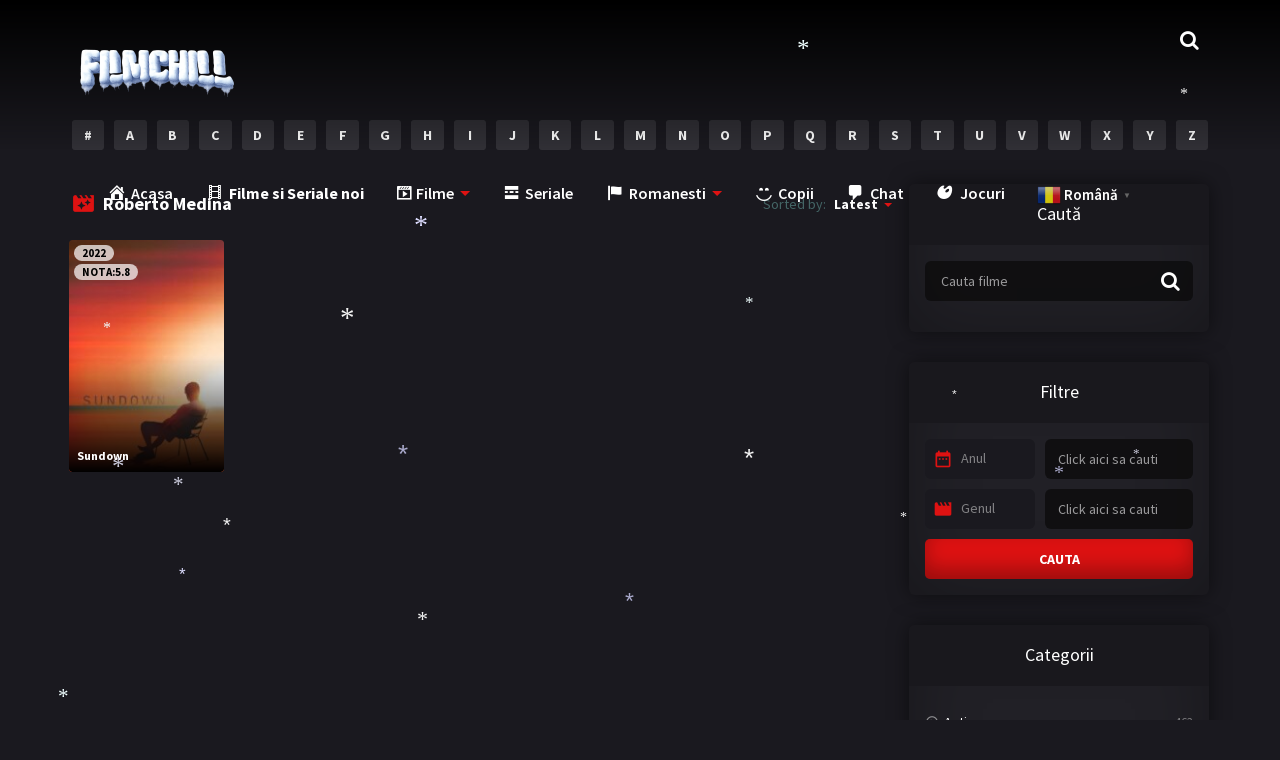

--- FILE ---
content_type: text/html; charset=UTF-8
request_url: https://filmchill.net/cast/roberto-medina/
body_size: 16741
content:
<!doctype html>
<html lang="ro-RO">
<head>
    <meta charset="UTF-8">
    <meta name="viewport" content="width=device-width,minimum-scale=1,initial-scale=1">
    <meta http-equiv="X-UA-Compatible" content="IE=edge">
    <link rel="profile" href="https://gmpg.org/xfn/11" />
    <title>FilmChill.net - Cast: Roberto Medina</title><link rel="preload" as="style" href="https://fonts.googleapis.com/css?family=Source%20Sans%20Pro%3A300%2C400%2C600%2C700&#038;display=swap" /><link rel="stylesheet" href="https://fonts.googleapis.com/css?family=Source%20Sans%20Pro%3A300%2C400%2C600%2C700&#038;display=swap" media="print" onload="this.media='all'" /><noscript><link rel="stylesheet" href="https://fonts.googleapis.com/css?family=Source%20Sans%20Pro%3A300%2C400%2C600%2C700&#038;display=swap" /></noscript>
	<style>img:is([sizes="auto" i], [sizes^="auto," i]) { contain-intrinsic-size: 3000px 1500px }</style>
	
<!-- The SEO Framework by Sybre Waaijer -->
<meta name="robots" content="max-snippet:-1,max-image-preview:large,max-video-preview:-1" />
<link rel="canonical" href="https://filmchill.net/cast/roberto-medina/" />
<meta name="theme-color" content="#ff0000" />
<meta property="og:type" content="website" />
<meta property="og:locale" content="ro_RO" />
<meta property="og:site_name" content="FilmChill.net" />
<meta property="og:title" content="Cast: Roberto Medina" />
<meta property="og:url" content="https://filmchill.net/cast/roberto-medina/" />
<meta property="og:image" content="https://filmchill.net/wp-content/uploads/2026/01/ChatGPT-Image-1-ian.-2026-00_27_39-e1767220338487.png" />
<meta property="og:image:width" content="170" />
<meta property="og:image:height" content="113" />
<meta name="twitter:card" content="summary_large_image" />
<meta name="twitter:title" content="Cast: Roberto Medina" />
<meta name="twitter:image" content="https://filmchill.net/wp-content/uploads/2026/01/ChatGPT-Image-1-ian.-2026-00_27_39-e1767220338487.png" />
<script type="application/ld+json">{
    "@context": "https://schema.org",
    "@graph": [
        {
            "@type": "WebSite",
            "@id": "https://filmchill.net/#/schema/WebSite",
            "url": "https://filmchill.net/",
            "name": "FilmChill.net",
            "description": "Filme online gratis",
            "inLanguage": "ro-RO",
            "potentialAction": {
                "@type": "SearchAction",
                "target": {
                    "@type": "EntryPoint",
                    "urlTemplate": "https://filmchill.net/search/{search_term_string}/"
                },
                "query-input": "required name=search_term_string"
            },
            "publisher": {
                "@type": "Organization",
                "@id": "https://filmchill.net/#/schema/Organization",
                "name": "FilmChill.net",
                "url": "https://filmchill.net/",
                "logo": {
                    "@type": "ImageObject",
                    "url": "https://filmchill.net/wp-content/uploads/2026/01/ChatGPT-Image-1-ian.-2026-00_27_39-e1767220338487.png",
                    "contentUrl": "https://filmchill.net/wp-content/uploads/2026/01/ChatGPT-Image-1-ian.-2026-00_27_39-e1767220338487.png",
                    "width": 170,
                    "height": 113,
                    "contentSize": "15385"
                }
            }
        },
        {
            "@type": "CollectionPage",
            "@id": "https://filmchill.net/cast/roberto-medina/",
            "url": "https://filmchill.net/cast/roberto-medina/",
            "name": "FilmChill.net - Cast: Roberto Medina",
            "inLanguage": "ro-RO",
            "isPartOf": {
                "@id": "https://filmchill.net/#/schema/WebSite"
            },
            "breadcrumb": {
                "@type": "BreadcrumbList",
                "@id": "https://filmchill.net/#/schema/BreadcrumbList",
                "itemListElement": [
                    {
                        "@type": "ListItem",
                        "position": 1,
                        "item": "https://filmchill.net/",
                        "name": "FilmChill.net"
                    },
                    {
                        "@type": "ListItem",
                        "position": 2,
                        "name": "Cast: Roberto Medina"
                    }
                ]
            }
        }
    ]
}</script>
<!-- / The SEO Framework by Sybre Waaijer | 7.89ms meta | 2.12ms boot -->

<link href='https://fonts.gstatic.com' crossorigin rel='preconnect' />
<link rel='stylesheet' id='wpfp-css' href='https://filmchill.net/wp-content/plugins/wp-favorite-posts-master/include/wpfp.css' type='text/css' />
<link rel='stylesheet' id='dashicons-css' href='https://filmchill.net/wp-includes/css/dashicons.css?ver=6.8.3' type='text/css' media='all' />
<link rel='stylesheet' id='menu-icons-extra-css' href='https://filmchill.net/wp-content/plugins/menu-icons/css/extra.css?ver=0.13.20' type='text/css' media='all' />
<style id='classic-theme-styles-inline-css' type='text/css'>
/**
 * These rules are needed for backwards compatibility.
 * They should match the button element rules in the base theme.json file.
 */
.wp-block-button__link {
	color: #ffffff;
	background-color: #32373c;
	border-radius: 9999px; /* 100% causes an oval, but any explicit but really high value retains the pill shape. */

	/* This needs a low specificity so it won't override the rules from the button element if defined in theme.json. */
	box-shadow: none;
	text-decoration: none;

	/* The extra 2px are added to size solids the same as the outline versions.*/
	padding: calc(0.667em + 2px) calc(1.333em + 2px);

	font-size: 1.125em;
}

.wp-block-file__button {
	background: #32373c;
	color: #ffffff;
	text-decoration: none;
}

</style>
<style id='global-styles-inline-css' type='text/css'>
:root{--wp--preset--aspect-ratio--square: 1;--wp--preset--aspect-ratio--4-3: 4/3;--wp--preset--aspect-ratio--3-4: 3/4;--wp--preset--aspect-ratio--3-2: 3/2;--wp--preset--aspect-ratio--2-3: 2/3;--wp--preset--aspect-ratio--16-9: 16/9;--wp--preset--aspect-ratio--9-16: 9/16;--wp--preset--color--black: #000000;--wp--preset--color--cyan-bluish-gray: #abb8c3;--wp--preset--color--white: #ffffff;--wp--preset--color--pale-pink: #f78da7;--wp--preset--color--vivid-red: #cf2e2e;--wp--preset--color--luminous-vivid-orange: #ff6900;--wp--preset--color--luminous-vivid-amber: #fcb900;--wp--preset--color--light-green-cyan: #7bdcb5;--wp--preset--color--vivid-green-cyan: #00d084;--wp--preset--color--pale-cyan-blue: #8ed1fc;--wp--preset--color--vivid-cyan-blue: #0693e3;--wp--preset--color--vivid-purple: #9b51e0;--wp--preset--gradient--vivid-cyan-blue-to-vivid-purple: linear-gradient(135deg,rgba(6,147,227,1) 0%,rgb(155,81,224) 100%);--wp--preset--gradient--light-green-cyan-to-vivid-green-cyan: linear-gradient(135deg,rgb(122,220,180) 0%,rgb(0,208,130) 100%);--wp--preset--gradient--luminous-vivid-amber-to-luminous-vivid-orange: linear-gradient(135deg,rgba(252,185,0,1) 0%,rgba(255,105,0,1) 100%);--wp--preset--gradient--luminous-vivid-orange-to-vivid-red: linear-gradient(135deg,rgba(255,105,0,1) 0%,rgb(207,46,46) 100%);--wp--preset--gradient--very-light-gray-to-cyan-bluish-gray: linear-gradient(135deg,rgb(238,238,238) 0%,rgb(169,184,195) 100%);--wp--preset--gradient--cool-to-warm-spectrum: linear-gradient(135deg,rgb(74,234,220) 0%,rgb(151,120,209) 20%,rgb(207,42,186) 40%,rgb(238,44,130) 60%,rgb(251,105,98) 80%,rgb(254,248,76) 100%);--wp--preset--gradient--blush-light-purple: linear-gradient(135deg,rgb(255,206,236) 0%,rgb(152,150,240) 100%);--wp--preset--gradient--blush-bordeaux: linear-gradient(135deg,rgb(254,205,165) 0%,rgb(254,45,45) 50%,rgb(107,0,62) 100%);--wp--preset--gradient--luminous-dusk: linear-gradient(135deg,rgb(255,203,112) 0%,rgb(199,81,192) 50%,rgb(65,88,208) 100%);--wp--preset--gradient--pale-ocean: linear-gradient(135deg,rgb(255,245,203) 0%,rgb(182,227,212) 50%,rgb(51,167,181) 100%);--wp--preset--gradient--electric-grass: linear-gradient(135deg,rgb(202,248,128) 0%,rgb(113,206,126) 100%);--wp--preset--gradient--midnight: linear-gradient(135deg,rgb(2,3,129) 0%,rgb(40,116,252) 100%);--wp--preset--font-size--small: 13px;--wp--preset--font-size--medium: 20px;--wp--preset--font-size--large: 36px;--wp--preset--font-size--x-large: 42px;--wp--preset--spacing--20: 0.44rem;--wp--preset--spacing--30: 0.67rem;--wp--preset--spacing--40: 1rem;--wp--preset--spacing--50: 1.5rem;--wp--preset--spacing--60: 2.25rem;--wp--preset--spacing--70: 3.38rem;--wp--preset--spacing--80: 5.06rem;--wp--preset--shadow--natural: 6px 6px 9px rgba(0, 0, 0, 0.2);--wp--preset--shadow--deep: 12px 12px 50px rgba(0, 0, 0, 0.4);--wp--preset--shadow--sharp: 6px 6px 0px rgba(0, 0, 0, 0.2);--wp--preset--shadow--outlined: 6px 6px 0px -3px rgba(255, 255, 255, 1), 6px 6px rgba(0, 0, 0, 1);--wp--preset--shadow--crisp: 6px 6px 0px rgba(0, 0, 0, 1);}:where(.is-layout-flex){gap: 0.5em;}:where(.is-layout-grid){gap: 0.5em;}body .is-layout-flex{display: flex;}.is-layout-flex{flex-wrap: wrap;align-items: center;}.is-layout-flex > :is(*, div){margin: 0;}body .is-layout-grid{display: grid;}.is-layout-grid > :is(*, div){margin: 0;}:where(.wp-block-columns.is-layout-flex){gap: 2em;}:where(.wp-block-columns.is-layout-grid){gap: 2em;}:where(.wp-block-post-template.is-layout-flex){gap: 1.25em;}:where(.wp-block-post-template.is-layout-grid){gap: 1.25em;}.has-black-color{color: var(--wp--preset--color--black) !important;}.has-cyan-bluish-gray-color{color: var(--wp--preset--color--cyan-bluish-gray) !important;}.has-white-color{color: var(--wp--preset--color--white) !important;}.has-pale-pink-color{color: var(--wp--preset--color--pale-pink) !important;}.has-vivid-red-color{color: var(--wp--preset--color--vivid-red) !important;}.has-luminous-vivid-orange-color{color: var(--wp--preset--color--luminous-vivid-orange) !important;}.has-luminous-vivid-amber-color{color: var(--wp--preset--color--luminous-vivid-amber) !important;}.has-light-green-cyan-color{color: var(--wp--preset--color--light-green-cyan) !important;}.has-vivid-green-cyan-color{color: var(--wp--preset--color--vivid-green-cyan) !important;}.has-pale-cyan-blue-color{color: var(--wp--preset--color--pale-cyan-blue) !important;}.has-vivid-cyan-blue-color{color: var(--wp--preset--color--vivid-cyan-blue) !important;}.has-vivid-purple-color{color: var(--wp--preset--color--vivid-purple) !important;}.has-black-background-color{background-color: var(--wp--preset--color--black) !important;}.has-cyan-bluish-gray-background-color{background-color: var(--wp--preset--color--cyan-bluish-gray) !important;}.has-white-background-color{background-color: var(--wp--preset--color--white) !important;}.has-pale-pink-background-color{background-color: var(--wp--preset--color--pale-pink) !important;}.has-vivid-red-background-color{background-color: var(--wp--preset--color--vivid-red) !important;}.has-luminous-vivid-orange-background-color{background-color: var(--wp--preset--color--luminous-vivid-orange) !important;}.has-luminous-vivid-amber-background-color{background-color: var(--wp--preset--color--luminous-vivid-amber) !important;}.has-light-green-cyan-background-color{background-color: var(--wp--preset--color--light-green-cyan) !important;}.has-vivid-green-cyan-background-color{background-color: var(--wp--preset--color--vivid-green-cyan) !important;}.has-pale-cyan-blue-background-color{background-color: var(--wp--preset--color--pale-cyan-blue) !important;}.has-vivid-cyan-blue-background-color{background-color: var(--wp--preset--color--vivid-cyan-blue) !important;}.has-vivid-purple-background-color{background-color: var(--wp--preset--color--vivid-purple) !important;}.has-black-border-color{border-color: var(--wp--preset--color--black) !important;}.has-cyan-bluish-gray-border-color{border-color: var(--wp--preset--color--cyan-bluish-gray) !important;}.has-white-border-color{border-color: var(--wp--preset--color--white) !important;}.has-pale-pink-border-color{border-color: var(--wp--preset--color--pale-pink) !important;}.has-vivid-red-border-color{border-color: var(--wp--preset--color--vivid-red) !important;}.has-luminous-vivid-orange-border-color{border-color: var(--wp--preset--color--luminous-vivid-orange) !important;}.has-luminous-vivid-amber-border-color{border-color: var(--wp--preset--color--luminous-vivid-amber) !important;}.has-light-green-cyan-border-color{border-color: var(--wp--preset--color--light-green-cyan) !important;}.has-vivid-green-cyan-border-color{border-color: var(--wp--preset--color--vivid-green-cyan) !important;}.has-pale-cyan-blue-border-color{border-color: var(--wp--preset--color--pale-cyan-blue) !important;}.has-vivid-cyan-blue-border-color{border-color: var(--wp--preset--color--vivid-cyan-blue) !important;}.has-vivid-purple-border-color{border-color: var(--wp--preset--color--vivid-purple) !important;}.has-vivid-cyan-blue-to-vivid-purple-gradient-background{background: var(--wp--preset--gradient--vivid-cyan-blue-to-vivid-purple) !important;}.has-light-green-cyan-to-vivid-green-cyan-gradient-background{background: var(--wp--preset--gradient--light-green-cyan-to-vivid-green-cyan) !important;}.has-luminous-vivid-amber-to-luminous-vivid-orange-gradient-background{background: var(--wp--preset--gradient--luminous-vivid-amber-to-luminous-vivid-orange) !important;}.has-luminous-vivid-orange-to-vivid-red-gradient-background{background: var(--wp--preset--gradient--luminous-vivid-orange-to-vivid-red) !important;}.has-very-light-gray-to-cyan-bluish-gray-gradient-background{background: var(--wp--preset--gradient--very-light-gray-to-cyan-bluish-gray) !important;}.has-cool-to-warm-spectrum-gradient-background{background: var(--wp--preset--gradient--cool-to-warm-spectrum) !important;}.has-blush-light-purple-gradient-background{background: var(--wp--preset--gradient--blush-light-purple) !important;}.has-blush-bordeaux-gradient-background{background: var(--wp--preset--gradient--blush-bordeaux) !important;}.has-luminous-dusk-gradient-background{background: var(--wp--preset--gradient--luminous-dusk) !important;}.has-pale-ocean-gradient-background{background: var(--wp--preset--gradient--pale-ocean) !important;}.has-electric-grass-gradient-background{background: var(--wp--preset--gradient--electric-grass) !important;}.has-midnight-gradient-background{background: var(--wp--preset--gradient--midnight) !important;}.has-small-font-size{font-size: var(--wp--preset--font-size--small) !important;}.has-medium-font-size{font-size: var(--wp--preset--font-size--medium) !important;}.has-large-font-size{font-size: var(--wp--preset--font-size--large) !important;}.has-x-large-font-size{font-size: var(--wp--preset--font-size--x-large) !important;}
:where(.wp-block-post-template.is-layout-flex){gap: 1.25em;}:where(.wp-block-post-template.is-layout-grid){gap: 1.25em;}
:where(.wp-block-columns.is-layout-flex){gap: 2em;}:where(.wp-block-columns.is-layout-grid){gap: 2em;}
:root :where(.wp-block-pullquote){font-size: 1.5em;line-height: 1.6;}
</style>
<link rel='stylesheet' id='myfaves_font-awesome-kit-css' href='https://filmchill.net/wp-content/plugins/my-faves/css/all.min.css' type='text/css' media='all' />
<link rel='stylesheet' id='myfaves-css' href='https://filmchill.net/wp-content/plugins/my-faves/public/css/myfaves-public.css?ver=1.2.5' type='text/css' media='all' />
<link rel='stylesheet' id='wprc-style-css' href='https://filmchill.net/wp-content/plugins/report-content/static/css/styles.css?ver=6.8.3' type='text/css' media='all' />
<link rel='stylesheet' id='sfr-main-css' href='https://filmchill.net/wp-content/plugins/simple-feature-requests/assets/frontend/css/main.css?ver=2.4.9.2' type='text/css' media='all' />
<link rel='stylesheet' id='wise_chat_core-css' href='https://filmchill.net/wp-content/plugins/wise-chat-pro/css/wise_chat.css?ver=6.8.3' type='text/css' media='all' />
<link rel='stylesheet' id='TOROFLIX_Theme-css' href='https://filmchill.net/wp-content/themes/toroflix/public/css/toroflix-public.css?ver=1.25' type='text/css' media='all' />
<link rel='stylesheet' id='heateor_sss_frontend_css-css' href='https://filmchill.net/wp-content/plugins/sassy-social-share/public/css/sassy-social-share-public.css?ver=3.3.79' type='text/css' media='all' />
<style id='heateor_sss_frontend_css-inline-css' type='text/css'>
.heateor_sss_button_instagram span.heateor_sss_svg,a.heateor_sss_instagram span.heateor_sss_svg{background:radial-gradient(circle at 30% 107%,#fdf497 0,#fdf497 5%,#fd5949 45%,#d6249f 60%,#285aeb 90%)}.heateor_sss_horizontal_sharing .heateor_sss_svg,.heateor_sss_standard_follow_icons_container .heateor_sss_svg{color:#fff;border-width:0px;border-style:solid;border-color:transparent}.heateor_sss_horizontal_sharing .heateorSssTCBackground{color:#666}.heateor_sss_horizontal_sharing span.heateor_sss_svg:hover,.heateor_sss_standard_follow_icons_container span.heateor_sss_svg:hover{border-color:transparent;}.heateor_sss_vertical_sharing span.heateor_sss_svg,.heateor_sss_floating_follow_icons_container span.heateor_sss_svg{color:#fff;border-width:0px;border-style:solid;border-color:transparent;}.heateor_sss_vertical_sharing .heateorSssTCBackground{color:#666;}.heateor_sss_vertical_sharing span.heateor_sss_svg:hover,.heateor_sss_floating_follow_icons_container span.heateor_sss_svg:hover{border-color:transparent;}@media screen and (max-width:783px) {.heateor_sss_vertical_sharing{display:none!important}}div.heateor_sss_sharing_title{text-align:center}div.heateor_sss_sharing_ul{width:100%;text-align:center;}div.heateor_sss_horizontal_sharing div.heateor_sss_sharing_ul a{float:none!important;display:inline-block;}
</style>
<script type="text/javascript" src="https://filmchill.net/wp-content/plugins/information-reel/information-reel.js?ver=6.8.3" id="information-reel-js"></script>
<script type="text/javascript" src="https://filmchill.net/wp-includes/js/jquery/jquery.js?ver=3.7.1" id="jquery-core-js"></script>
<script type="text/javascript" src="https://filmchill.net/wp-includes/js/jquery/jquery-migrate.js?ver=3.4.1" id="jquery-migrate-js"></script>
<script type="text/javascript" id="myfaves-globalscript-js-extra">
/* <![CDATA[ */
var myfavesGlobalObj = {"homeUrl":"https:\/\/filmchill.net","templateDirUrl":"https:\/\/filmchill.net\/wp-content\/themes\/toroflix"};
/* ]]> */
</script>
<script type="text/javascript" src="https://filmchill.net/wp-content/plugins/my-faves/public/js/gscript.js?ver=1.2.5" id="myfaves-globalscript-js"></script>
<script type="text/javascript" id="myfaves-ajax-gscript-js-extra">
/* <![CDATA[ */
var myfaves_ajax_obj = {"ajax_url":"https:\/\/filmchill.net\/wp-admin\/admin-ajax.php","nonce":"1a75760b6d"};
/* ]]> */
</script>
<script type="text/javascript" src="https://filmchill.net/wp-content/plugins/my-faves/public/js/gscript.js?ver=1.2.5" id="myfaves-ajax-gscript-js"></script>
<script type="text/javascript" src="https://filmchill.net/wp-content/plugins/my-faves/public/js/myfaves-public.js?ver=1676750523" id="myfaves-js"></script>
<script type="text/javascript" id="wprc-script-js-extra">
/* <![CDATA[ */
var wprcajaxhandler = {"ajaxurl":"https:\/\/filmchill.net\/wp-admin\/admin-ajax.php"};
/* ]]> */
</script>
<script type="text/javascript" src="https://filmchill.net/wp-content/plugins/report-content/static/js/scripts.js?ver=6.8.3" id="wprc-script-js"></script>
<script type="text/javascript" src="https://filmchill.net/wp-content/plugins/retro-game-emulator/lib/jsnes.min.js?ver=1.2.0" id="jsnes-js"></script>
<script type="text/javascript" src="https://filmchill.net/wp-content/plugins/retro-game-emulator/lib/app.js?ver=1.3.1" id="retro-game-emulator-app-js"></script>
<script type="text/javascript" src="https://filmchill.net/wp-content/plugins/wp-snow/core/assets/dist/js/snow-js.min.js?ver=1.0" id="snow-js-js"></script>
<script type="text/javascript" id="snow-js-js-after">
/* <![CDATA[ */
			(function( $ ) {
				var snowMax = 45;
				var snowColor = new Array("#aaaacc","#ddddff","#ccccdd","#f3f3f3","#f0ffff");
				var snowType = new Array("Times","Arial","Times","Verdana");
				var snowEntity = "*";
				var snowSpeed = 0.5;
				var snowMaxSize = 30;
				var snowMinSize = 12;
                var snowRefresh = 50;
                var snowZIndex = 2500;
                var snowStyles = "cursor: default; -webkit-user-select: none; -moz-user-select: none; -ms-user-select: none; -o-user-select: none; user-select: none;";

				jQuery(document).trigger( 'loadWPSnow', [ snowMax, snowColor, snowType, snowEntity, snowSpeed, snowMaxSize, snowMinSize, snowRefresh, snowZIndex, snowStyles ] );

			})( jQuery );
			
/* ]]> */
</script>
<script type="text/javascript" src="https://filmchill.net/wp-content/plugins/wp-favorite-posts-master/include/wpfp.js?ver=6.8.3" id="wp-favorite-posts-js"></script>
        <style> 

        a.myfaves-add-btn , a.myfaves-remove-btn  {
          border: 0;
          color: #ffffff !important;
          background-color: #de1212 !important;
          border-radius: 5px !important;
          padding: 10px;
          cursor: pointer;
        }
        /*a.myfaves-add-btn {
          border: 0;
          color: #ffffff !important;
          background-color: #de1212 !important;
          border-radius: 5px !important;
          padding: 10px;
          cursor: pointer;
        }*/
         a.myfaves-add-btn:hover , a.myfaves-remove-btn:hover {
          background-color: #333333 !important;
        }

      </style>
        					<script type="text/javascript">
						var retroGameEmulator = {roms: [{"name":"100m Hurdles (Unl).nes","url":"https:\/\/filmchill.net\/wp-content\/uploads\/retro-game-emulator\/100m Hurdles (Unl).nes"},{"name":"1942 (PC10).nes","url":"https:\/\/filmchill.net\/wp-content\/uploads\/retro-game-emulator\/1942 (PC10).nes"},{"name":"1943 - The Battle of Midway (USA).nes","url":"https:\/\/filmchill.net\/wp-content\/uploads\/retro-game-emulator\/1943 - The Battle of Midway (USA).nes"},{"name":"Airial Hero (Unl).nes","url":"https:\/\/filmchill.net\/wp-content\/uploads\/retro-game-emulator\/Airial Hero (Unl).nes"},{"name":"Blob Man (Unl).nes","url":"https:\/\/filmchill.net\/wp-content\/uploads\/retro-game-emulator\/Blob Man (Unl).nes"},{"name":"Contra (USA).nes","url":"https:\/\/filmchill.net\/wp-content\/uploads\/retro-game-emulator\/Contra (USA).nes"},{"name":"Di Dao Zhan (Unl).nes","url":"https:\/\/filmchill.net\/wp-content\/uploads\/retro-game-emulator\/Di Dao Zhan (Unl).nes"},{"name":"Dragon Knife (Unl).nes","url":"https:\/\/filmchill.net\/wp-content\/uploads\/retro-game-emulator\/Dragon Knife (Unl).nes"},{"name":"Dringle (Unl).nes","url":"https:\/\/filmchill.net\/wp-content\/uploads\/retro-game-emulator\/Dringle (Unl).nes"},{"name":"Eating (Unl).nes","url":"https:\/\/filmchill.net\/wp-content\/uploads\/retro-game-emulator\/Eating (Unl).nes"},{"name":"Five Days (Unl).nes","url":"https:\/\/filmchill.net\/wp-content\/uploads\/retro-game-emulator\/Five Days (Unl).nes"},{"name":"Golden Axe (Unl).nes","url":"https:\/\/filmchill.net\/wp-content\/uploads\/retro-game-emulator\/Golden Axe (Unl).nes"},{"name":"Golden Axe IV (Asia) (Ja) (Pirate).nes","url":"https:\/\/filmchill.net\/wp-content\/uploads\/retro-game-emulator\/Golden Axe IV (Asia) (Ja) (Pirate).nes"},{"name":"Happy Biqi III - World Fighter (Unl).nes","url":"https:\/\/filmchill.net\/wp-content\/uploads\/retro-game-emulator\/Happy Biqi III - World Fighter (Unl).nes"},{"name":"Hurry Burry (Unl).nes","url":"https:\/\/filmchill.net\/wp-content\/uploads\/retro-game-emulator\/Hurry Burry (Unl).nes"},{"name":"Ice Hockey (Unl).nes","url":"https:\/\/filmchill.net\/wp-content\/uploads\/retro-game-emulator\/Ice Hockey (Unl).nes"},{"name":"Impartial Judge (Unl).nes","url":"https:\/\/filmchill.net\/wp-content\/uploads\/retro-game-emulator\/Impartial Judge (Unl).nes"},{"name":"International Cricket (Unl).nes","url":"https:\/\/filmchill.net\/wp-content\/uploads\/retro-game-emulator\/International Cricket (Unl).nes"},{"name":"Jing Hua Yuan (Unl).nes","url":"https:\/\/filmchill.net\/wp-content\/uploads\/retro-game-emulator\/Jing Hua Yuan (Unl).nes"},{"name":"Lin Ze Xu Jin Yan (Unl).nes","url":"https:\/\/filmchill.net\/wp-content\/uploads\/retro-game-emulator\/Lin Ze Xu Jin Yan (Unl).nes"},{"name":"Ling Jie Hu Fa - Shock (Unl).nes","url":"https:\/\/filmchill.net\/wp-content\/uploads\/retro-game-emulator\/Ling Jie Hu Fa - Shock (Unl).nes"},{"name":"Mine (Unl).nes","url":"https:\/\/filmchill.net\/wp-content\/uploads\/retro-game-emulator\/Mine (Unl).nes"},{"name":"Pi Nu Cao De Fu Su (Unl).nes","url":"https:\/\/filmchill.net\/wp-content\/uploads\/retro-game-emulator\/Pi Nu Cao De Fu Su (Unl).nes"},{"name":"Plush Dog (Unl).nes","url":"https:\/\/filmchill.net\/wp-content\/uploads\/retro-game-emulator\/Plush Dog (Unl).nes"},{"name":"Rocketman (Unl).nes","url":"https:\/\/filmchill.net\/wp-content\/uploads\/retro-game-emulator\/Rocketman (Unl).nes"},{"name":"Russia (Unl).nes","url":"https:\/\/filmchill.net\/wp-content\/uploads\/retro-game-emulator\/Russia (Unl).nes"},{"name":"San Shi Liu Ju (Unl).nes","url":"https:\/\/filmchill.net\/wp-content\/uploads\/retro-game-emulator\/San Shi Liu Ju (Unl).nes"},{"name":"Supe Mario - Fratiorii (merge in doi).nes","url":"https:\/\/filmchill.net\/wp-content\/uploads\/retro-game-emulator\/Supe Mario - Fratiorii (merge in doi).nes"},{"name":"Tian Wang Xiang Mo Zhuan (Unl).nes","url":"https:\/\/filmchill.net\/wp-content\/uploads\/retro-game-emulator\/Tian Wang Xiang Mo Zhuan (Unl).nes"},{"name":"Zhen Jia Hou Wang (Unl).nes","url":"https:\/\/filmchill.net\/wp-content\/uploads\/retro-game-emulator\/Zhen Jia Hou Wang (Unl).nes"},{"name":"Zheng Jiu Shi Ji (Unl).nes","url":"https:\/\/filmchill.net\/wp-content\/uploads\/retro-game-emulator\/Zheng Jiu Shi Ji (Unl).nes"}]};
					</script>
				<style type="text/css">.recentcomments a{display:inline !important;padding:0 !important;margin:0 !important;}</style><link rel="icon" href="https://filmchill.net/wp-content/uploads/2021/12/film-16.png" sizes="32x32" />
<link rel="icon" href="https://filmchill.net/wp-content/uploads/2021/12/film-16.png" sizes="192x192" />
<link rel="apple-touch-icon" href="https://filmchill.net/wp-content/uploads/2021/12/film-16.png" />
<meta name="msapplication-TileImage" content="https://filmchill.net/wp-content/uploads/2021/12/film-16.png" />
        <style id="tp_style_css" type="text/css">                    /**************************/        /*          General        ***************************/        /*(Main Color)*/a:hover,.SearchBtn>i,.Top:before,.TpMvPlay:before,.TPost.B .TPMvCn .TPlay:before,.SrtdBy li a:before,.Clra,.ShareList>li>a,.PlayMovie:hover,.VideoPlayer>span,.OptionBx p:before,.comment-reply-link:before,section>.Top>.Title>span,.widget_categories>ul li:hover>a:before,.Frm-Slct>label:before,.widget span.required,.comment-notes:before,.TPost .Description .CastList li:hover:before,.error-404:before,.widget_recent_comments li:before,.widget_recent_entries li:before,.widget_views li:before,.widget_rss li:before,.widget_meta li:before,.widget_pages li:before,.widget_archive li:before{color: #de1212 }        .Tf-Wp.open .MenuBtn i,.owl-dots>div.active>span,#Tf-Wp.open .MenuBtn i,.TpTv,.TPost.C .Top,.TPost.C .Image,.Bgra,.VideoOptions.open+.BtnOptions,.lgtbx-on .VideoPlayer>span.BtnLight{background-color: #de1212 }        .widget_nav_menu>div>ul>li[class*="current"],.widget_categories>ul>li:hover,.comment-list .children,blockquote{border-color: #de1212 }        .menu-item-has-children>a:after,.SrtdBy:after{border-top-color: #de1212 }        @media screen and (max-width:62em){            .Menu{border-top-color: #de1212 }        }        @media screen and (min-width:62em){            ::-webkit-scrollbar-thumb{background-color: #de1212 }            .menu-item-has-children:hover>.sub-menu{border-top-color: #de1212 }            .menu-item-has-children:after{border-bottom-color: #de1212 }        }        ::selection{background-color: #de1212 ;color:#fff}        ::-moz-selection{background-color: #de1212 ;color:#fff}        /*(Body Background)*/body{background-color: #1a191f }        /*(Text Color)*/body{color: #446666 }        /*(Links Color)*/a,.ShareList.Count .numbr{color: #fff }        /*(Titles - Color)*/.Top>.Title,.Title.Top,.comment-reply-title,#email-notes,.Description h1,.Description h2,.Description h3,.Description h4,.Description h5,.Description h6,.Description legend{color: #fff }        /**************************/        /*          Header        ***************************/        /*Background*/.Header:after{background-color: #000 }        .BdGradient .Header:after{background:linear-gradient(to bottom, #000  0%,rgba(0,0,0,0) 100%)}        /*Menu*/        /*(Menu Links Color)*/.Menu a,.SearchBtn{color: #fff }        .MenuBtn i{background-color: #fff }        /*(Menu Links Color Hover)*/.Menu li:hover a{color: #fff }        @media screen and (min-width:62em){            .Menu [class*="current"]>a,.Header .Menu>ul>li:hover>a{color: #fff }        }        /*(Menu Icons Color)*/.Menu li:before,.menu li:before{color: #de1212 }        /*(Submenus Brackground)*/.Frm-Slct>label,.TPost.B .TPMvCn,.SrtdBy.open .List,.SearchMovies .sol-selection,.trsrcbx,.SearchMovies .sol-no-results,.OptionBx{background-color: #1a191f }        @media screen and (max-width:62em){            .Menu{background-color: #1a191f }        }        @media screen and (min-width:62em){            .sub-menu{background-color: #1a191f }        }        /*(Submenus Text Color)*/.Frm-Slct>label,.TPost.B .TPMvCn,.OptionBx{color: #818083 }        /*(Submenus Links Color)*/.TPost.B .TPMvCn a,.OptionBx div,.sub-menu a,.Menu li:hover .sub-menu li>a{color: #fff !important}        @media screen and (max-width:62em){            .Menu a{color: #fff }        }        /*(Submenus Links Color Hover)*/.TPost.B .TPMvCn a:hover,.OptionBx a:hover,.sub-menu li:hover a,.Menu li:hover .sub-menu li:hover>a{color: #fff !important}        @media screen and (max-width:62em){            .Menu li:hover a{color: #fff }        }        /**************************/        /*          Banner Top        ***************************/        /*(Banner Top Background)*/.TPost.A .Image:after,.TPost .Description .CastList:before{background:linear-gradient(to bottom,rgba(0,0,0,0) 0%, #1a191f  100%)}        /*(Banner Top Links Color)*/.MovieListSldCn .TPost.A .TPMvCn div a,.MovieListSldCn .TPost.A .TPMvCn .Title{color: #e0e0e0 }        /*(Banner Top Links Color Hover)*/.MovieListSldCn .TPost.A .TPMvCn div a:hover,.MovieListSldCn .TPost.A .TPMvCn .Title:hover{color: #e0e0e0 }        /*(Banner Top Text Color)*/.MovieListSldCn .TPost.A{color: #e0e0e0 }        /**************************/        /*          Forms        ***************************/        /*(Buttons Background)*/.Button,a.Button,a.Button:hover,button,input[type="button"],input[type="reset"],input[type="submit"],.BuyNow>a,.sol-selected-display-item,.trsrclst>li,.ShareList>li>a:hover,.TPost.B .Image .Qlty{background-color: #de1212 }        .ShareList>li>a{border-color: #de1212 }        /*(Buttons Background Hover)*/.Button:hover,.Button:hover,button:hover,input[type="button"]:hover,input[type="reset"]:hover,input[type="submit"]:hover,.BuyNow>a:hover{background-color: #de1212 }        /*(Buttons Text Color)*/.Button,a.Button,button,input[type="button"],input[type="reset"],input[type="submit"],.BuyNow>a,.sol-selected-display-item,.trsrclst>li,.ShareList>li>a:hover,.TPost.B .Image .Qlty{color: #fff }        /*(Buttons Text Color Hover)*/.Button:hover,.Button:hover,button:hover,input[type="button"]:hover,input[type="reset"]:hover,input[type="submit"]:hover,.BuyNow>a:hover{color: #fff }        /*(Form controls Background)*/input,textarea,select,.Form-Select label,.OptionBx p{background-color: #0a0909 }        /*(Form controls Text Color)*/input,textarea,select,.Form-Select label,.OptionBx p{color: #ffffff }        /**************************/        /*          Widgets        ***************************/        /*(Widget - Backgorund)*/aside .Wdgt{background-color: #212026 }        /*(Widget Title - Backgorund)*/aside .Wdgt>.Title{background-color: #19181d }        /*(Widget Title - Color)*/aside .Wdgt>.Title{color: #fff }        /*(Widget Text Color)*/aside .Wdgt{color: #818083 }        /*(Widget Links Color)*/aside .Wdgt a{color: #fff }        /*(Widget Links Color Hover)*/aside .Wdgt a:hover{color: #de1212 }        /**************************/        /*          Tables        ***************************/        /*(Table Title Background)*/thead tr{background-color: #de1212 }        /*(Table Title Text)*/thead tr{color: #fff }        /*(Table Cell Background)*/td{background-color: #26252a }        .SeasonBx{border-bottom-color: #26252a }        /*(Table Cell Background Hover )*/tr:hover>td,tr.Viewed td{background-color: #313036 }        /*(Table Cell Text)*/td{color: #818083 }        /*(Table Cell Links)*/td a,.TPTblCnMvs td:first-child,.TPTblCnMvs td:nth-child(2),.TPTblCnMvs td:nth-child(3){color: #fff }        /*(Table Cell Links Hover)*/td a:hover{color: #de1212 }        /**************************/        /*          Pagination        ***************************/        /*Pagination Links Background*/.menu-azlist ul.sub-menu a,.AZList>li>a,.wp-pagenavi a,.wp-pagenavi span,.nav-links a,.nav-links span,.tagcloud a{background-color: #313036 }        @media screen and (max-width:62em){            .Menu>ul>li{border-bottom-color: #313036 }            .Menu .sub-menu a{background-color: #313036 }        }        /*Pagination Links Background Hover*/.menu-azlist ul.sub-menu a:hover,.menu-azlist [class*="current"]>a,.AZList a:hover,.AZList .Current a,.wp-pagenavi a:hover,.wp-pagenavi span.current,.nav-links a:hover,.nav-links [class*="current"],.tagcloud a:hover{background-color: #de1212 }        @media screen and (max-width:62em){            .Menu .sub-menu a:hover{background-color: #de1212 }        }        /*Pagination Links Color*/.menu-azlist ul.sub-menu a,.AZList>li>a,.wp-pagenavi a,.wp-pagenavi span,.tagcloud a{color: #fff !important}        @media screen and (max-width:62em){            .Menu .sub-menu a{color: #fff !important}        }        /*Pagination Links Color Hover*/.Menu li.menu-azlist:hover ul.sub-menu a:hover,.menu-azlist [class*="current"]>a,.AZList a:hover,.AZList .Current a,.wp-pagenavi a:hover,.wp-pagenavi span.current,.nav-links a:hover,.nav-links [class*="current"],.tagcloud a:hover{color: #fff !important}        @media screen and (max-width:62em){            .Menu li:hover .sub-menu li:hover a,.Menu .sub-menu li:hover:before{color: #fff !important}        }        /**************************/        /*          Footer        ***************************/        /*Top*/        /*(Footer Top - Background)*/.Footer .Top{background-color: #151419 }        /*(Footer Top - Text Color)*/.Footer .Top{color: #818083 }        /*(Footer Top - Links Color)*/.Footer .Top a{color: #fff }        /*(Footer Top - Links Color Hover)*/.Footer .Top a:hover{color: #de1212 }        /*Bot*/        /*(Footer Bot - Background)*/.Footer .Bot{background-color: #1a191f }        /*(Footer Bot - Text Color)*/.Footer .Bot{color: #818083 }        /*(Footer Bot - Links Color)*/.Footer .Bot a{color: #fff }        /*(Footer Bot - Links Color Hover)*/.Footer .Bot a:hover{color: #de1212 }        /****************************  NO EDIT  ****************************/        .Search input[type="text"]{background-color:rgba(255,255,255,.2);box-shadow:inset 0 0 0 1px rgba(255,255,255,.2);color:#fff}        .Search input[type="text"]:focus{background-color:rgba(255,255,255,.3);box-shadow:0 0 5px rgba(0,0,0,.5),inset 0 0 0 1px rgba(255,255,255,.2)}        .Button,a.Button,button,input[type="button"],input[type="reset"],input[type="submit"],.BuyNow>a,.wp-pagenavi .current,thead tr,.nav-links [class*="current"]{box-shadow:inset 0 -10px 20px rgba(0,0,0,.3)}        .Button:hover,.Button:hover,button:hover,input[type="button"]:hover,input[type="reset"]:hover,input[type="submit"]:hover,.BuyNow>a:hover{box-shadow:none}        .TPost.B .TPMvCn,aside .Wdgt,.SrtdBy.open .List,.sol-active.sol-selection-top .sol-selection-container,.trsrcbx,.sub-menu,.OptionBx,.wp-pagenavi a,.wp-pagenavi span,.nav-links a,.nav-links span,.tagcloud a{box-shadow:inset 0 0 70px rgba(0,0,0,.3),0 0 20px rgba(0,0,0,.5)}        .widget_categories>ul li:hover,.sol-option:hover{box-shadow:inset 0 0 70px rgba(0,0,0,.2)}        @media screen and (max-width:62em){            .sub-menu{box-shadow:none}        }                </style>        				<style type="text/css" id="c4wp-checkout-css">
					.woocommerce-checkout .c4wp_captcha_field {
						margin-bottom: 10px;
						margin-top: 15px;
						position: relative;
						display: inline-block;
					}
				</style>
							<style type="text/css" id="c4wp-v3-lp-form-css">
				.login #login, .login #lostpasswordform {
					min-width: 350px !important;
				}
				.wpforms-field-c4wp iframe {
					width: 100% !important;
				}
			</style>
			<noscript><style id="rocket-lazyload-nojs-css">.rll-youtube-player, [data-lazy-src]{display:none !important;}</style></noscript></head>
	<div id="fb-root"></div>
<div id="fb-root"></div>

<body id="Tf-Wp" class="archive tax-cast term-roberto-medina term-14346 wp-custom-logo wp-theme-toroflix BdGradient sp-easy-accordion-enabled user-registration-page ur-settings-sidebar-show">
	
	<div class="Tf-Wp">
		<header id="Hd" class="Header">
			<div class="Container">
		        <div id="HdTop" class="Top">
		                    <span class="MenuBtn AATggl CXHd" data-tggl="Tf-Wp"><i></i><i></i><i></i></span>            <div class="Search">            <form  method="get" action="https://filmchill.net/">
    <input id="Tf-Search" type="text" placeholder="Cauta filme" name="s">
    <label for="Tf-Search" class="SearchBtn fa-search AATggl" data-tggl="HdTop"><i class="AAIco-clear"></i></label>
    <div style="width: 100%;" class="Result anmt OptionBx widget_categories" id="tr_live_search_content">
        <p class="trloading"><i class="fa-spinner fa-spin"></i> Se incarca</p>
        <ul class="ResultList"></ul>
        <a href="#" class="Button">Arata mai multe rezultaet</a>
    </div>
</form>        </div>                          <figure class="Logo">            <a href="https://filmchill.net/" class="custom-logo-link" rel="home"><img width="170" height="113" src="data:image/svg+xml,%3Csvg%20xmlns='http://www.w3.org/2000/svg'%20viewBox='0%200%20170%20113'%3E%3C/svg%3E" class="custom-logo" alt="FilmChill.net" decoding="async" data-lazy-src="https://filmchill.net/wp-content/uploads/2026/01/ChatGPT-Image-1-ian.-2026-00_27_39-e1767220338487.png" /><noscript><img width="170" height="113" src="https://filmchill.net/wp-content/uploads/2026/01/ChatGPT-Image-1-ian.-2026-00_27_39-e1767220338487.png" class="custom-logo" alt="FilmChill.net" decoding="async" /></noscript></a>        </figure>            <nav class="Menu">            <ul><li id="menu-item-32" class="menu-item menu-item-type-custom menu-item-object-custom menu-item-home menu-item-32"><a href="https://filmchill.net/"><i class="_mi _before dashicons dashicons-admin-home" aria-hidden="true"></i><span>Acasa</span></a></li>
<li id="menu-item-18059" class="menu-item menu-item-type-post_type menu-item-object-page current_page_parent menu-item-18059"><a href="https://filmchill.net/filme-si-seriale-noi/"><i class="_mi _before dashicons dashicons-editor-video" aria-hidden="true"></i><span>Filme si Seriale noi</span></a></li>
<li id="menu-item-34" class="menu-item menu-item-type-custom menu-item-object-custom menu-item-has-children menu-item-34"><a href="https://filmchill.net/movies/"><i class="_mi _before dashicons dashicons-format-video" aria-hidden="true" style="font-size:1.0em;"></i><span>Filme</span></a>
<ul class="sub-menu">
	<li id="menu-item-1632" class="menu-item menu-item-type-taxonomy menu-item-object-category menu-item-1632"><a href="https://filmchill.net/category/actiune/">Acțiune</a></li>
	<li id="menu-item-1633" class="menu-item menu-item-type-taxonomy menu-item-object-category menu-item-1633"><a href="https://filmchill.net/category/actiune-aventuri/">Acţiune &amp; Aventuri</a></li>
	<li id="menu-item-1634" class="menu-item menu-item-type-taxonomy menu-item-object-category menu-item-1634"><a href="https://filmchill.net/category/animatie/">Animaţie</a></li>
	<li id="menu-item-1635" class="menu-item menu-item-type-taxonomy menu-item-object-category menu-item-1635"><a href="https://filmchill.net/category/aventuri/">Aventuri</a></li>
	<li id="menu-item-1636" class="menu-item menu-item-type-taxonomy menu-item-object-category menu-item-1636"><a href="https://filmchill.net/category/comedie/">Comedie</a></li>
	<li id="menu-item-1637" class="menu-item menu-item-type-taxonomy menu-item-object-category menu-item-1637"><a href="https://filmchill.net/category/crima/">Crimă</a></li>
	<li id="menu-item-1638" class="menu-item menu-item-type-taxonomy menu-item-object-category menu-item-1638"><a href="https://filmchill.net/category/documentar/">Documentar</a></li>
	<li id="menu-item-1639" class="menu-item menu-item-type-taxonomy menu-item-object-category menu-item-1639"><a href="https://filmchill.net/category/drama/">Dramă</a></li>
	<li id="menu-item-1640" class="menu-item menu-item-type-taxonomy menu-item-object-category menu-item-1640"><a href="https://filmchill.net/category/familie/">Familie</a></li>
	<li id="menu-item-1641" class="menu-item menu-item-type-taxonomy menu-item-object-category menu-item-1641"><a href="https://filmchill.net/category/fantasy/">Fantasy</a></li>
	<li id="menu-item-1643" class="menu-item menu-item-type-taxonomy menu-item-object-category menu-item-1643"><a href="https://filmchill.net/category/film-tv/">Film TV</a></li>
	<li id="menu-item-1644" class="menu-item menu-item-type-taxonomy menu-item-object-category menu-item-1644"><a href="https://filmchill.net/category/horror/">Horror</a></li>
	<li id="menu-item-1645" class="menu-item menu-item-type-taxonomy menu-item-object-category menu-item-1645"><a href="https://filmchill.net/category/istoric/">Istoric</a></li>
	<li id="menu-item-1646" class="menu-item menu-item-type-taxonomy menu-item-object-category menu-item-1646"><a href="https://filmchill.net/category/mister/">Mister</a></li>
	<li id="menu-item-1647" class="menu-item menu-item-type-taxonomy menu-item-object-category menu-item-1647"><a href="https://filmchill.net/category/razboi/">Război</a></li>
	<li id="menu-item-1648" class="menu-item menu-item-type-taxonomy menu-item-object-category menu-item-1648"><a href="https://filmchill.net/category/romantic/">Romantic</a></li>
	<li id="menu-item-1649" class="menu-item menu-item-type-taxonomy menu-item-object-category menu-item-1649"><a href="https://filmchill.net/category/sf/">SF</a></li>
	<li id="menu-item-13514" class="menu-item menu-item-type-taxonomy menu-item-object-category menu-item-13514"><a href="https://filmchill.net/category/sf-fantasy/">SF &amp; Fantasy</a></li>
	<li id="menu-item-13515" class="menu-item menu-item-type-taxonomy menu-item-object-category menu-item-13515"><a href="https://filmchill.net/category/tv-movie/">TV Movie</a></li>
	<li id="menu-item-1650" class="menu-item menu-item-type-taxonomy menu-item-object-category menu-item-1650"><a href="https://filmchill.net/category/thriller/">Thriller</a></li>
	<li id="menu-item-1651" class="menu-item menu-item-type-taxonomy menu-item-object-category menu-item-1651"><a href="https://filmchill.net/category/western/">Western</a></li>
	<li id="menu-item-13516" class="menu-item menu-item-type-taxonomy menu-item-object-category menu-item-13516"><a href="https://filmchill.net/category/war/">War</a></li>
</ul>
</li>
<li id="menu-item-1652" class="menu-item menu-item-type-custom menu-item-object-custom menu-item-1652"><a href="https://filmchill.net/series/"><i class="_mi _before dashicons dashicons-editor-insertmore" aria-hidden="true"></i><span>Seriale</span></a></li>
<li id="menu-item-1118" class="menu-item menu-item-type-custom menu-item-object-custom menu-item-has-children menu-item-1118"><a href="https://filmchill.net/country/romania"><i class="_mi _before dashicons dashicons-flag" aria-hidden="true"></i><span>Romanesti</span></a>
<ul class="sub-menu">
	<li id="menu-item-6583" class="menu-item menu-item-type-custom menu-item-object-custom menu-item-6583"><a href="https://filmchill.net/series/baieti-buni/">SERIAL - Baieti buni</a></li>
	<li id="menu-item-3957" class="menu-item menu-item-type-custom menu-item-object-custom menu-item-3957"><a href="https://filmchill.net/series/ciresarii/">SERIAL - Ciresarii</a></li>
	<li id="menu-item-6582" class="menu-item menu-item-type-custom menu-item-object-custom menu-item-6582"><a href="https://filmchill.net/series/hackerville/">SERIAL - Hackerville</a></li>
	<li id="menu-item-6581" class="menu-item menu-item-type-custom menu-item-object-custom menu-item-6581"><a href="https://filmchill.net/series/pistruiatul/">SERIAL - Pistruiatul</a></li>
	<li id="menu-item-1143" class="menu-item menu-item-type-custom menu-item-object-custom menu-item-1143"><a href="https://filmchill.net/series/toate-panzele-sus/">SERIAL - Toate panzele sus</a></li>
	<li id="menu-item-4758" class="menu-item menu-item-type-custom menu-item-object-custom menu-item-4758"><a href="https://filmchill.net/series/umbre/">SERIAL - Umbre</a></li>
	<li id="menu-item-7503" class="menu-item menu-item-type-custom menu-item-object-custom menu-item-7503"><a href="https://filmchill.net/series/vlad/">SERIAL - Vlad</a></li>
</ul>
</li>
<li id="menu-item-363" class="menu-item menu-item-type-custom menu-item-object-custom menu-item-363"><a href="https://filmchill.net/category/animatie/"><i class="_mi _before dashicons dashicons-smiley" aria-hidden="true"></i><span>Copii</span></a></li>
<li id="menu-item-21358" class="menu-item menu-item-type-post_type menu-item-object-page menu-item-21358"><a href="https://filmchill.net/chat/"><i class="_mi _before dashicons dashicons-admin-comments" aria-hidden="true"></i><span>Chat</span></a></li>
<li id="menu-item-21417" class="menu-item menu-item-type-post_type menu-item-object-page menu-item-21417"><a href="https://filmchill.net/jocuri/"><i class="_mi _before dashicons dashicons-art" aria-hidden="true"></i><span>Jocuri</span></a></li>
<li style="position:relative;" class="menu-item menu-item-gtranslate gt-menu-78474"></li></ul>        </nav>    		        </div>
			</div>

			<!-- Global site tag (gtag.js) - Google Analytics -->
<script async src="https://www.googletagmanager.com/gtag/js?id=G-RHXP4M9QDP"></script>
<script>
  window.dataLayer = window.dataLayer || [];
  function gtag(){dataLayer.push(arguments);}
  gtag('js', new Date());

  gtag('config', 'G-RHXP4M9QDP');
</script>
			



		</header><div class="Body">
    <div class="Main Container">
           <ul class="AZList">
                    <li ><a href="https://filmchill.net/alfabetic/0-9/">#</a></li>
                    <li ><a href="https://filmchill.net/alfabetic/a/">A</a></li>
                    <li ><a href="https://filmchill.net/alfabetic/b/">B</a></li>
                    <li ><a href="https://filmchill.net/alfabetic/c/">C</a></li>
                    <li ><a href="https://filmchill.net/alfabetic/d/">D</a></li>
                    <li ><a href="https://filmchill.net/alfabetic/e/">E</a></li>
                    <li ><a href="https://filmchill.net/alfabetic/f/">F</a></li>
                    <li ><a href="https://filmchill.net/alfabetic/g/">G</a></li>
                    <li ><a href="https://filmchill.net/alfabetic/h/">H</a></li>
                    <li ><a href="https://filmchill.net/alfabetic/i/">I</a></li>
                    <li ><a href="https://filmchill.net/alfabetic/j/">J</a></li>
                    <li ><a href="https://filmchill.net/alfabetic/k/">K</a></li>
                    <li ><a href="https://filmchill.net/alfabetic/l/">L</a></li>
                    <li ><a href="https://filmchill.net/alfabetic/m/">M</a></li>
                    <li ><a href="https://filmchill.net/alfabetic/n/">N</a></li>
                    <li ><a href="https://filmchill.net/alfabetic/o/">O</a></li>
                    <li ><a href="https://filmchill.net/alfabetic/p/">P</a></li>
                    <li ><a href="https://filmchill.net/alfabetic/q/">Q</a></li>
                    <li ><a href="https://filmchill.net/alfabetic/r/">R</a></li>
                    <li ><a href="https://filmchill.net/alfabetic/s/">S</a></li>
                    <li ><a href="https://filmchill.net/alfabetic/t/">T</a></li>
                    <li ><a href="https://filmchill.net/alfabetic/u/">U</a></li>
                    <li ><a href="https://filmchill.net/alfabetic/v/">V</a></li>
                    <li ><a href="https://filmchill.net/alfabetic/w/">W</a></li>
                    <li ><a href="https://filmchill.net/alfabetic/x/">X</a></li>
                    <li ><a href="https://filmchill.net/alfabetic/y/">Y</a></li>
                    <li ><a href="https://filmchill.net/alfabetic/z/">Z</a></li>
            </ul>

        <div class="TpRwCont ">
            <main>
		        <section>
		            <div class="Top AAIco-movie_filter">
		                <h2 class="Title">Roberto Medina</h2>
		                <div class="SrtdBy AADrpd">
		                    <i class="AALink"></i>
		                    <span>Sorted by:</span>
		                    <ul class="List AACont">
		                        <li class="on"><a class="fa-check" href="#Latest">Latest</a></li>
		                        <li><a class="AAIco-check" href="#Popular">Popular</a></li>
		                        <li><a class="AAIco-check" href="#Views">Views</a></li>
		                    </ul>
		                </div>
		            </div>
		            <ul class="MovieList Rows AX A04 B03 C20 D03 E20 Alt">
		            			            			<li id="post-8171" class="TPostMv post-8171 movies type-movies status-publish has-post-thumbnail hentry category-drama letters-s country-france country-mexico country-sweden directors-michel-franco cast-albertine-kotting cast-charlotte-gainsbourg cast-ely-guerra cast-henry-goodman cast-iazua-larios cast-james-tarpey cast-monica-del-carmen cast-roberto-medina cast-samuel-bottomley cast-tim-roth cast-victor-hugo">
    <article class="TPost B">
        <a href="https://filmchill.net/movies/sundown/">
            <div class="Image">
                <figure class="Objf TpMvPlay AAIco-play_arrow"><img loading="lazy" src="https://filmchill.net/wp-content/themes/toroflix/public/img/cnt/noimga.svg" class="imglazy" data-src="https://filmchill.net/wp-content/uploads/2022/03/sundown-8171-poster-160x240.jpg"></figure>
                <span class="MvIC">
                                                            <span class="Qlty Yr">2022</span><span class="Qlty Yr">Nota:5.8</span>                    
                    
                </span>                
            </div>
            <h2 class="Title">Sundown</h2>
        </a>
        <div class="TPMvCn">
            <a href="https://filmchill.net/movies/sundown/"><div class="Title">Sundown</div></a>
            <div class="Info">
                <div class="Vote">
                    <div class="post-ratings">
                        <img src="data:image/svg+xml,%3Csvg%20xmlns='http://www.w3.org/2000/svg'%20viewBox='0%200%200%200'%3E%3C/svg%3E" alt="img" data-lazy-src="https://filmchill.net/wp-content/themes/toroflix/public/img/cnt/rating_on.gif"><noscript><img src="https://filmchill.net/wp-content/themes/toroflix/public/img/cnt/rating_on.gif" alt="img"></noscript><span style="font-size: 12px;">0</span>
                    </div>
                </div>
                <span class="Date">2022</span>                                   <span class="Qlty">480p+</span>                                <span class="Time">1h 22m</span>                <span class="Views AAIco-remove_red_eye">77</span>            </div>
            <div class="Description">
                <p>Când o urgență îndepărtată întrerupe o vacanță în Acapulco, tensiunile fierbinți se ridică în prim-plan</p>
                <p class="Director"><span>Director:</span> <a href="https://filmchill.net/director/michel-franco/">Michel Franco</a></p>                <p class="Genre"><span>Genr:</span> <a href="https://filmchill.net/category/drama/">Dramă</a></p>
                 <p class="Cast"><span>Cast:</span> <a href="https://filmchill.net/cast/albertine-kotting/">Albertine Kotting</a><span class="dot-sh">,</span> <a href="https://filmchill.net/cast/charlotte-gainsbourg/">Charlotte Gainsbourg</a><span class="dot-sh">,</span> <a href="https://filmchill.net/cast/ely-guerra/">Ely Guerra</a><span class="dot-sh">,</span> <a href="https://filmchill.net/cast/henry-goodman/">Henry Goodman</a><span class="dot-sh">,</span> <a href="https://filmchill.net/cast/iazua-larios/">Iazua Larios</a><span class="dot-sh">,</span> <a href="https://filmchill.net/cast/james-tarpey/">James Tarpey</a><span class="dot-sh">,</span> <a href="https://filmchill.net/cast/monica-del-carmen/">Mónica del Carmen</a><span class="dot-sh">,</span> <a href="https://filmchill.net/cast/roberto-medina/">Roberto Medina</a><span class="dot-sh">,</span> <a href="https://filmchill.net/cast/samuel-bottomley/">Samuel Bottomley</a><span class="dot-sh">,</span> <a href="https://filmchill.net/cast/tim-roth/">Tim Roth</a><span class="dot-sh">,</span> <a href="https://filmchill.net/cast/victor-hugo/">Victor Hugo</a></p>            </div>
            <a href="https://filmchill.net/movies/sundown/" class="TPlay AAIco-play_circle_outline"><strong>Redare</strong></a>
        </div>
    </article>
</li>		            		 
		            			            </ul>
		        </section>                
            </main>
            <!--<sidebar>--><aside>    <div id="search-2" class="Wdgt widget_search"><div class="Title">Caută</div><form  method="get" action="https://filmchill.net/">
    <input id="Tf-Search" type="text" placeholder="Cauta filme" name="s">
    <label for="Tf-Search" class="SearchBtn fa-search AATggl" data-tggl="HdTop"><i class="AAIco-clear"></i></label>
    <div style="width: 100%;" class="Result anmt OptionBx widget_categories" id="tr_live_search_content">
        <p class="trloading"><i class="fa-spinner fa-spin"></i> Se incarca</p>
        <ul class="ResultList"></ul>
        <a href="#" class="Button">Arata mai multe rezultaet</a>
    </div>
</form></div><div id="toroflix_search_movies-3" class="Wdgt toroflix_search_movies"><div class="Title">Filtre</div>        <div class="SearchMovies">            <form action="">                <input type="hidden" name="s" value="filter">                <!--<select>-->                <div class="Frm-Slct">                    <label class="AAIco-date_range">Anul</label>                    <div class="Form-Group">                        <select class="Select-Md" name="years[]" multiple="multiple">                                                                <option value="11731">1955</option>                                                                    <option value="3938">1959</option>                                                                    <option value="2845">1961</option>                                                                    <option value="11849">1964</option>                                                                    <option value="11829">1966</option>                                                                    <option value="11941">1967</option>                                                                    <option value="8051">1972</option>                                                                    <option value="11736">1973</option>                                                                    <option value="2758">1977</option>                                                                    <option value="11848">1979</option>                                                                    <option value="11793">1981</option>                                                                    <option value="11804">1987</option>                                                                    <option value="29176">1988</option>                                                                    <option value="8158">1990</option>                                                                    <option value="11683">1991</option>                                                                    <option value="15701">1994</option>                                                                    <option value="7326">1995</option>                                                                    <option value="28916">1996</option>                                                                    <option value="15173">1997</option>                                                                    <option value="20453">1998</option>                                                                    <option value="14843">1999</option>                                                                    <option value="6598">2001</option>                                                                    <option value="4524">2002</option>                                                                    <option value="13922">2003</option>                                                                    <option value="6446">2004</option>                                                                    <option value="6341">2005</option>                                                                    <option value="8974">2006</option>                                                                    <option value="3823">2007</option>                                                                    <option value="12367">2008</option>                                                                    <option value="4615">2009</option>                                                                    <option value="2738">2010</option>                                                                    <option value="3031">2011</option>                                                                    <option value="2786">2012</option>                                                                    <option value="7378">2013</option>                                                                    <option value="4468">2014</option>                                                                    <option value="2918">2015</option>                                                                    <option value="2798">2016</option>                                                                    <option value="3078">2017</option>                                                                    <option value="3124">2018</option>                                                                    <option value="2819">2019</option>                                                                    <option value="884">2020</option>                                                                    <option value="34">2021</option>                                                                    <option value="6482">2022</option>                                                                    <option value="22156">2023</option>                                                                    <option value="30525">2024</option>                                                                    <option value="37445">2025</option>                                                                    <option value="51392">2026</option>                                                        </select>                    </div>                </div>                <!--</select>-->                <!--<select>-->                <div class="Frm-Slct">                    <label class="AAIco-movie_creation">Genul</label>                    <div class="Form-Group">                        <select class="Select-Md" name="genre[]" multiple="multiple">                                                                <option value="17775">Action</option>                                                                    <option value="18072">Action &amp; Adventure</option>                                                                    <option value="30">Acțiune</option>                                                                    <option value="2757">Acţiune &amp; Aventuri</option>                                                                    <option value="17774">Adventure</option>                                                                    <option value="478">Animaţie</option>                                                                    <option value="17772">Animation</option>                                                                    <option value="31">Aventuri</option>                                                                    <option value="11126">Blog</option>                                                                    <option value="101">Comedie</option>                                                                    <option value="17800">Comedy</option>                                                                    <option value="398">Crimă</option>                                                                    <option value="17848">Crime</option>                                                                    <option value="2120">Documentar</option>                                                                    <option value="18128">Documentary</option>                                                                    <option value="137">Dramă</option>                                                                    <option value="100">Familie</option>                                                                    <option value="17776">Family</option>                                                                    <option value="256">Fantasy</option>                                                                    <option value="1">Fără categorie</option>                                                                    <option value="1518">Film TV</option>                                                                    <option value="19089">History</option>                                                                    <option value="214">Horror</option>                                                                    <option value="867">Istoric</option>                                                                    <option value="50833">Kids</option>                                                                    <option value="549">Mister</option>                                                                    <option value="17860">Music</option>                                                                    <option value="4208">Muzică</option>                                                                    <option value="18557">Mystery</option>                                                                    <option value="139">Război</option>                                                                    <option value="17861">Romance</option>                                                                    <option value="156">Romantic</option>                                                                    <option value="18073">Sci-Fi &amp; Fantasy</option>                                                                    <option value="17773">Science Fiction</option>                                                                    <option value="29">SF</option>                                                                    <option value="3792">SF &amp; Fantasy</option>                                                                    <option value="50359">Soap</option>                                                                    <option value="138">Thriller</option>                                                                    <option value="18963">TV Movie</option>                                                                    <option value="19090">War</option>                                                                    <option value="42909">War &amp; Politics</option>                                                                    <option value="203">Western</option>                                                        </select>                    </div>                </div>                <!--</select>-->                <button class="Button" type="submit">CAUTA</button>            </form>        </div>        </div><div id="toroflix_genres_widget-2" class="Wdgt widget_categories"><div class="Title">Categorii</div>        <ul>                            <li><a href="https://filmchill.net/category/action/">Action</a> 462</li>                                <li><a href="https://filmchill.net/category/action-adventure/">Action &amp; Adventure</a> 18</li>                                <li><a href="https://filmchill.net/category/actiune/">Acțiune</a> 179</li>                                <li><a href="https://filmchill.net/category/actiune-aventuri/">Acţiune &amp; Aventuri</a> 12</li>                                <li><a href="https://filmchill.net/category/adventure/">Adventure</a> 153</li>                                <li><a href="https://filmchill.net/category/animatie/">Animaţie</a> 63</li>                                <li><a href="https://filmchill.net/category/animation/">Animation</a> 39</li>                                <li><a href="https://filmchill.net/category/aventuri/">Aventuri</a> 101</li>                                <li><a href="https://filmchill.net/category/blog/">Blog</a> 20</li>                                <li><a href="https://filmchill.net/category/comedie/">Comedie</a> 182</li>                                <li><a href="https://filmchill.net/category/comedy/">Comedy</a> 476</li>                                <li><a href="https://filmchill.net/category/crima/">Crimă</a> 92</li>                                <li><a href="https://filmchill.net/category/crime/">Crime</a> 275</li>                                <li><a href="https://filmchill.net/category/documentar/">Documentar</a> 26</li>                                <li><a href="https://filmchill.net/category/documentary/">Documentary</a> 86</li>                                <li><a href="https://filmchill.net/category/drama/">Dramă</a> 846</li>                                <li><a href="https://filmchill.net/category/familie/">Familie</a> 69</li>                                <li><a href="https://filmchill.net/category/family/">Family</a> 79</li>                                <li><a href="https://filmchill.net/category/fantasy/">Fantasy</a> 201</li>                                <li><a href="https://filmchill.net/category/fara-categorie/">Fără categorie</a> 2</li>                                <li><a href="https://filmchill.net/category/film-tv/">Film TV</a> 20</li>                                <li><a href="https://filmchill.net/category/history/">History</a> 54</li>                                <li><a href="https://filmchill.net/category/horror/">Horror</a> 369</li>                                <li><a href="https://filmchill.net/category/istoric/">Istoric</a> 21</li>                                <li><a href="https://filmchill.net/category/kids/">Kids</a> 1</li>                                <li><a href="https://filmchill.net/category/mister/">Mister</a> 52</li>                                <li><a href="https://filmchill.net/category/music/">Music</a> 51</li>                                <li><a href="https://filmchill.net/category/muzica/">Muzică</a> 12</li>                                <li><a href="https://filmchill.net/category/mystery/">Mystery</a> 168</li>                                <li><a href="https://filmchill.net/category/razboi/">Război</a> 12</li>                                <li><a href="https://filmchill.net/category/romance/">Romance</a> 217</li>                                <li><a href="https://filmchill.net/category/romantic/">Romantic</a> 86</li>                                <li><a href="https://filmchill.net/category/sci-fi-fantasy/">Sci-Fi &amp; Fantasy</a> 23</li>                                <li><a href="https://filmchill.net/category/science-fiction/">Science Fiction</a> 152</li>                                <li><a href="https://filmchill.net/category/sf/">SF</a> 108</li>                                <li><a href="https://filmchill.net/category/sf-fantasy/">SF &amp; Fantasy</a> 13</li>                                <li><a href="https://filmchill.net/category/soap/">Soap</a> 1</li>                                <li><a href="https://filmchill.net/category/thriller/">Thriller</a> 770</li>                                <li><a href="https://filmchill.net/category/tv-movie/">TV Movie</a> 25</li>                                <li><a href="https://filmchill.net/category/war/">War</a> 40</li>                                <li><a href="https://filmchill.net/category/war-politics/">War &amp; Politics</a> 2</li>                                <li><a href="https://filmchill.net/category/western/">Western</a> 21</li>                           </ul>        </div><div id="informationreel-2" class="Wdgt ir_widget"><div class="Title">Noutati de la ADMIN</div><style type="text/css">.IR-regimage img {float: left;vertical-align:bottom;padding: 3px;}</style><div style="padding-top:8px;padding-bottom:8px;"><div style="text-align:left;vertical-align:middle;text-decoration: none;overflow: hidden; position: relative; margin-left: 3px; height: 120px;" id="IRHolder"><div class='IR_div' style='height:120px;padding:1px 0px 1px 0px;'><div class='IR-regimage'><a target='_blank' href='#'><img src="data:image/svg+xml,%3Csvg%20xmlns='http://www.w3.org/2000/svg'%20viewBox='0%200%200%200'%3E%3C/svg%3E" al='' data-lazy-src="https://filmchill.net/wp-content/uploads/2023/02/communityIcon_vn92glo5ugy51-e1677003985726.png" /><noscript><img src='https://filmchill.net/wp-content/uploads/2023/02/communityIcon_vn92glo5ugy51-e1677003985726.png' al='' /></noscript></a></div><div style='padding-left:4px;'><strong><a target='_blank' href='#'>Se sterg filmele vechi</a></strong></div><div style='padding-left:4px;'>Nu se mai pastreaza filmele si serialele vechi sau care nu au vizualizari in termen de 80 de zile. Tot ce este fara vizualizari o sa fie sters!</div></div></div></div><script type="text/javascript">var IR	= new Array();var objIR	= '';var IR_scrollPos 	= '';var IR_numScrolls	= '';var IR_heightOfElm 	= '120';var IR_numberOfElm 	= '1';var IR_speed 		= '2';var IR_waitseconds 	= '2';var IR_scrollOn 	= 'true';function createIRScroll() {IR[0] = '<div class=\'IR_div\' style=\'height:120px;padding:1px 0px 1px 0px;\'><div class=\'IR-regimage\'><a target=\'_blank\' href=\'#\'><img src=\'https://filmchill.net/wp-content/uploads/2023/02/communityIcon_vn92glo5ugy51-e1677003985726.png\' al=\'\' /></a></div><div style=\'padding-left:4px;\'><strong><a target=\'_blank\' href=\'#\'>Se sterg filmele vechi</a></strong></div><div style=\'padding-left:4px;\'>Nu se mai pastreaza filmele si serialele vechi sau care nu au vizualizari in termen de 80 de zile. Tot ce este fara vizualizari o sa fie sters!</div></div>'; objIR	= document.getElementById('IRHolder');objIR.style.height = (IR_numberOfElm * IR_heightOfElm) + 'px';IRContent();}</script><script type="text/javascript">createIRScroll();</script></div></aside>        </div>
	</div>
</div>
        <footer class="Footer">
                        <div class="Top">
				
                <div class="Container">
                    <div class="Rows DF D03">
                        <div id="pages-4" class="Wdgt widget_pages"><div class="Title">Pagini</div>
			<ul>
				<li class="page_item page-item-18049"><a href="https://filmchill.net/">Acasă</a></li>
<li class="page_item page-item-18779"><a href="https://filmchill.net/articole-blog/">Articole - Blog</a></li>
<li class="page_item page-item-2102"><a href="https://filmchill.net/cereri/">Cereri</a></li>
<li class="page_item page-item-21344"><a href="https://filmchill.net/chat/">Chat</a></li>
<li class="page_item page-item-4780"><a href="https://filmchill.net/my-account/">Contul meu</a></li>
<li class="page_item page-item-18056 current_page_parent"><a href="https://filmchill.net/filme-si-seriale-noi/">Filme si Seriale noi</a></li>
<li class="page_item page-item-4781"><a href="https://filmchill.net/registration/">Inregistrare</a></li>
<li class="page_item page-item-21394"><a href="https://filmchill.net/jocuri/">Jocuri</a></li>
<li class="page_item page-item-3"><a href="https://filmchill.net/politica-de-confidentialitate/">Politică de confidențialitate</a></li>
<li class="page_item page-item-5681"><a href="https://filmchill.net/sitemap/">Sitemap</a></li>
<li class="page_item page-item-222"><a href="https://filmchill.net/termenii-serviciilor/">Termenii serviciilor</a></li>
			</ul>

			</div>
		<div id="recent-posts-3" class="Wdgt widget_recent_entries">
		<div class="Title">Articole recente</div>
		<ul>
											<li>
					<a href="https://filmchill.net/ghost-whisperer-serial-online-subtitrat-in-romana-hd/">Ghost Whisperer – Serial online subtitrat în română (HD)</a>
									</li>
											<li>
					<a href="https://filmchill.net/vikingii-valhalla-serial-online-subtitrat-in-romana-hd/">Vikingii: Valhalla – Serial online subtitrat în română (HD)</a>
									</li>
											<li>
					<a href="https://filmchill.net/epoca-de-aur-the-gilded-age-serial-online-subtitrat-in-romana-hd/">Epoca de Aur (The Gilded Age) – Serial online subtitrat în română (HD)</a>
									</li>
											<li>
					<a href="https://filmchill.net/%f0%9f%91%91-the-crown-coroana-reginei-elisabeta/">👑 The Crown – Coroana Reginei Elisabeta</a>
									</li>
											<li>
					<a href="https://filmchill.net/peaky-blinders-londra-e-de-luat/">Peaky Blinders – Londra e de luat</a>
									</li>
					</ul>

		</div><div id="wpfavoritepostswidget-5" class="Wdgt admin_page_framework_widget"><div class="Title">Filmele tale preferate</div><ul class='wpfp-widget-ul'><li style='list-style-type: none;'>Nu ai filme favorite. Adauga ceva.</li></ul></div><div id="recent-comments-3" class="Wdgt widget_recent_comments"><div class="Title">Comentarii recente</div><ul id="recentcomments"><li class="recentcomments"><span class="comment-author-link"><a href="https://filmchill.net" class="url" rel="ugc">Admin</a></span> la <a href="https://filmchill.net/cereri/https-www-themoviedb-org-movie-800993-dolphin-islandlanguagero-ro/#comment-15779">Dolphin Island 2021</a></li><li class="recentcomments"><span class="comment-author-link"><a href="https://filmchill.net" class="url" rel="ugc">Admin</a></span> la <a href="https://filmchill.net/movies/playdate/#comment-15766">Playdate</a></li><li class="recentcomments"><span class="comment-author-link"><a href="https://filmchill.net/category/familie/" class="url" rel="ugc">Marilena Gheorghita</a></span> la <a href="https://filmchill.net/movies/the-bad-guys-2/#comment-15736">The Bad Guys 2</a></li><li class="recentcomments"><span class="comment-author-link"><a href="https://filmchill.net/category/aventuri/" class="url" rel="ugc"> Nicolaie Rus </a></span> la <a href="https://filmchill.net/movies/home-team/#comment-15703">Home Team</a></li><li class="recentcomments"><span class="comment-author-link"><a href="https://dunareaincazane.ro/paste-in-cazanele-dunarii/" class="url" rel="ugc external nofollow">Norbert Parvu</a></span> la <a href="https://filmchill.net/movies/the-underdoggs5/#comment-15712">The Underdoggs</a></li></ul></div>                    </div>
					
                </div>
            </div>
			
                            <div class="Bot">
                    <div class="Container">						
                        <p>FilmChill.net © Filme online / seriale online subtitrate in romana</p>
                    </div>
                </div>
                    </footer>
    </div>
    <script type="speculationrules">
{"prefetch":[{"source":"document","where":{"and":[{"href_matches":"\/*"},{"not":{"href_matches":["\/wp-*.php","\/wp-admin\/*","\/wp-content\/uploads\/*","\/wp-content\/*","\/wp-content\/plugins\/*","\/wp-content\/themes\/toroflix\/*","\/*\\?(.+)"]}},{"not":{"selector_matches":"a[rel~=\"nofollow\"]"}},{"not":{"selector_matches":".no-prefetch, .no-prefetch a"}}]},"eagerness":"conservative"}]}
</script>
<a rel="nofollow" style="display:none" href="https://filmchill.net/?blackhole=1f78c0f9d2" title="Do NOT follow this link or you will be banned from the site!">FilmChill.net</a>
<link rel='stylesheet' id='font-awesome-public_css-css' href='https://filmchill.net/wp-content/themes/toroflix/public/css/font-awesome.css?ver=1.25' type='text/css' media='all' />
<link rel='stylesheet' id='material-public-css-css' href='https://filmchill.net/wp-content/themes/toroflix/public/css/material.css?ver=1.25' type='text/css' media='all' />

<style id='core-block-supports-inline-css' type='text/css'>
/**
 * Core styles: block-supports
 */

</style>
<script type="text/javascript" id="sfr-main-js-extra">
/* <![CDATA[ */
var sfr_vars = {"nonce":"52527806ac","ajax_url":"\/wp-admin\/admin-ajax.php","paged":"1","il8n":{"vote":"Vote","voting":"Voting","voted":"Voted","search_results_found":"%d results found","no_search_results":"No results found"}};
/* ]]> */
</script>
<script type="text/javascript" src="https://filmchill.net/wp-content/plugins/simple-feature-requests/assets/frontend/js/main.js?ver=2.4.9.2" id="sfr-main-js"></script>
<script type="text/javascript" id="heateor_sss_sharing_js-js-before">
/* <![CDATA[ */
function heateorSssLoadEvent(e) {var t=window.onload;if (typeof window.onload!="function") {window.onload=e}else{window.onload=function() {t();e()}}};	var heateorSssSharingAjaxUrl = 'https://filmchill.net/wp-admin/admin-ajax.php', heateorSssCloseIconPath = 'https://filmchill.net/wp-content/plugins/sassy-social-share/public/../images/close.png', heateorSssPluginIconPath = 'https://filmchill.net/wp-content/plugins/sassy-social-share/public/../images/logo.png', heateorSssHorizontalSharingCountEnable = 1, heateorSssVerticalSharingCountEnable = 0, heateorSssSharingOffset = -10; var heateorSssMobileStickySharingEnabled = 0;var heateorSssCopyLinkMessage = "Link copied.";var heateorSssUrlCountFetched = [], heateorSssSharesText = 'Shares', heateorSssShareText = 'Share';function heateorSssPopup(e) {window.open(e,"popUpWindow","height=400,width=600,left=400,top=100,resizable,scrollbars,toolbar=0,personalbar=0,menubar=no,location=no,directories=no,status")}
/* ]]> */
</script>
<script type="text/javascript" src="https://filmchill.net/wp-content/plugins/sassy-social-share/public/js/sassy-social-share-public.js?ver=3.3.79" id="heateor_sss_sharing_js-js"></script>
<script type="text/javascript" id="gt_widget_script_86209155-js-before">
/* <![CDATA[ */
window.gtranslateSettings = /* document.write */ window.gtranslateSettings || {};window.gtranslateSettings['86209155'] = {"default_language":"ro","languages":["ar","zh-CN","nl","en","fr","de","hi","it","pt","ro","ru","es","sv","tr"],"url_structure":"none","native_language_names":1,"detect_browser_language":1,"flag_style":"3d","flag_size":24,"wrapper_selector":"li.menu-item-gtranslate.gt-menu-78474","alt_flags":[],"horizontal_position":"inline"};
/* ]]> */
</script><script src="https://cdn.gtranslate.net/widgets/latest/popup.js?ver=6.8.3" data-no-optimize="1" data-no-minify="1" data-gt-orig-url="/cast/roberto-medina/" data-gt-orig-domain="filmchill.net" data-gt-widget-id="86209155" defer></script><script type="text/javascript" src="https://filmchill.net/wp-content/themes/toroflix/public/js/jquery.js?ver=3.0.0" id="funciones_public_jquery-js"></script>
<script type="text/javascript" src="https://filmchill.net/wp-content/themes/toroflix/public/js/owl.carousel.min.js?ver=1.25" id="funciones_public_carousel-js"></script>
<script type="text/javascript" id="funciones_public_sol-js-extra">
/* <![CDATA[ */
var toroflixPublic = {"url":"https:\/\/filmchill.net\/wp-admin\/admin-ajax.php","nonce":"8914cd0ffe","trailer":"","noItemsAvailable":"Nu s-a gasit nimic","selectAll":"Selecteaza tot","selectNone":"Deselecteaza tot","searchplaceholder":"Click aici sa cauti","loadingData":"Inca incarca...","viewmore":"Vezi mai mult","id":"","type":""};
/* ]]> */
</script>
<script type="text/javascript" src="https://filmchill.net/wp-content/themes/toroflix/public/js/sol.js?ver=1.25" id="funciones_public_sol-js"></script>
<script type="text/javascript" id="funciones_public_functions-js-extra">
/* <![CDATA[ */
var toroflixPublic = {"url":"https:\/\/filmchill.net\/wp-admin\/admin-ajax.php","nonce":"8914cd0ffe","trailer":"","noItemsAvailable":"Nu s-a gasit nimic","selectAll":"Selecteaza tot","selectNone":"Deselecteaza tot","searchplaceholder":"Click aici sa cauti","loadingData":"Inca incarca...","viewmore":"Vezi mai mult","id":"","type":""};
/* ]]> */
</script>
<script type="text/javascript" src="https://filmchill.net/wp-content/themes/toroflix/public/js/functions.js?ver=1.25" id="funciones_public_functions-js"></script>
<script>window.lazyLoadOptions = {
                elements_selector: "img[data-lazy-src],.rocket-lazyload,iframe[data-lazy-src]",
                data_src: "lazy-src",
                data_srcset: "lazy-srcset",
                data_sizes: "lazy-sizes",
                class_loading: "lazyloading",
                class_loaded: "lazyloaded",
                threshold: 300,
                callback_loaded: function(element) {
                    if ( element.tagName === "IFRAME" && element.dataset.rocketLazyload == "fitvidscompatible" ) {
                        if (element.classList.contains("lazyloaded") ) {
                            if (typeof window.jQuery != "undefined") {
                                if (jQuery.fn.fitVids) {
                                    jQuery(element).parent().fitVids();
                                }
                            }
                        }
                    }
                }};
        window.addEventListener('LazyLoad::Initialized', function (e) {
            var lazyLoadInstance = e.detail.instance;

            if (window.MutationObserver) {
                var observer = new MutationObserver(function(mutations) {
                    var image_count = 0;
                    var iframe_count = 0;
                    var rocketlazy_count = 0;

                    mutations.forEach(function(mutation) {
                        for (var i = 0; i < mutation.addedNodes.length; i++) {
                            if (typeof mutation.addedNodes[i].getElementsByTagName !== 'function') {
                                continue;
                            }

                           if (typeof mutation.addedNodes[i].getElementsByClassName !== 'function') {
                                continue;
                            }

                            images = mutation.addedNodes[i].getElementsByTagName('img');
                            is_image = mutation.addedNodes[i].tagName == "IMG";
                            iframes = mutation.addedNodes[i].getElementsByTagName('iframe');
                            is_iframe = mutation.addedNodes[i].tagName == "IFRAME";
                            rocket_lazy = mutation.addedNodes[i].getElementsByClassName('rocket-lazyload');

                            image_count += images.length;
			                iframe_count += iframes.length;
			                rocketlazy_count += rocket_lazy.length;

                            if(is_image){
                                image_count += 1;
                            }

                            if(is_iframe){
                                iframe_count += 1;
                            }
                        }
                    } );

                    if(image_count > 0 || iframe_count > 0 || rocketlazy_count > 0){
                        lazyLoadInstance.update();
                    }
                } );

                var b      = document.getElementsByTagName("body")[0];
                var config = { childList: true, subtree: true };

                observer.observe(b, config);
            }
        }, false);</script><script data-no-minify="1" async src="https://filmchill.net/wp-content/plugins/wp-rocket/assets/js/lazyload/17.5/lazyload.js"></script>
<script defer src="https://static.cloudflareinsights.com/beacon.min.js/vcd15cbe7772f49c399c6a5babf22c1241717689176015" integrity="sha512-ZpsOmlRQV6y907TI0dKBHq9Md29nnaEIPlkf84rnaERnq6zvWvPUqr2ft8M1aS28oN72PdrCzSjY4U6VaAw1EQ==" data-cf-beacon='{"version":"2024.11.0","token":"aaf41569d2d44d1690c1d46438b82376","r":1,"server_timing":{"name":{"cfCacheStatus":true,"cfEdge":true,"cfExtPri":true,"cfL4":true,"cfOrigin":true,"cfSpeedBrain":true},"location_startswith":null}}' crossorigin="anonymous"></script>
</body>
</html>
<!-- This website is like a Rocket, isn't it? Performance optimized by WP Rocket. Learn more: https://wp-rocket.me -->